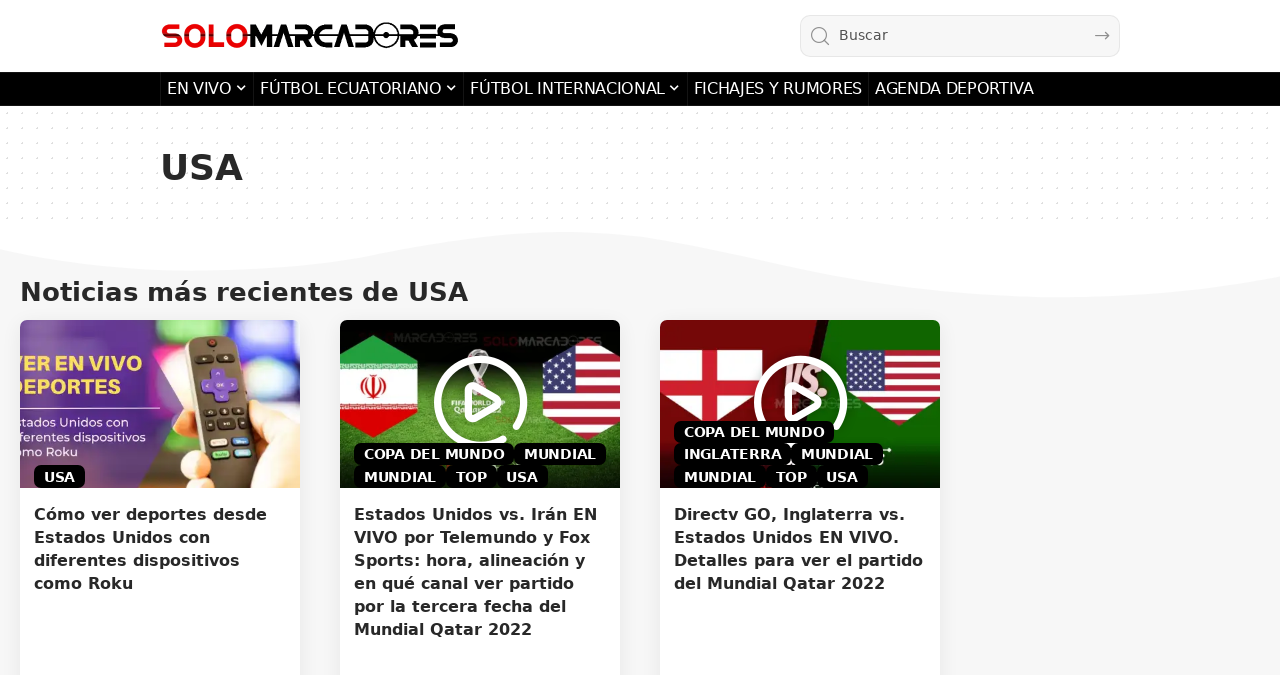

--- FILE ---
content_type: text/html; charset=utf-8
request_url: https://www.google.com/recaptcha/api2/aframe
body_size: 266
content:
<!DOCTYPE HTML><html><head><meta http-equiv="content-type" content="text/html; charset=UTF-8"></head><body><script nonce="DVuYdR9EMlisf3jXtnbfwA">/** Anti-fraud and anti-abuse applications only. See google.com/recaptcha */ try{var clients={'sodar':'https://pagead2.googlesyndication.com/pagead/sodar?'};window.addEventListener("message",function(a){try{if(a.source===window.parent){var b=JSON.parse(a.data);var c=clients[b['id']];if(c){var d=document.createElement('img');d.src=c+b['params']+'&rc='+(localStorage.getItem("rc::a")?sessionStorage.getItem("rc::b"):"");window.document.body.appendChild(d);sessionStorage.setItem("rc::e",parseInt(sessionStorage.getItem("rc::e")||0)+1);localStorage.setItem("rc::h",'1767348088484');}}}catch(b){}});window.parent.postMessage("_grecaptcha_ready", "*");}catch(b){}</script></body></html>

--- FILE ---
content_type: text/css
request_url: https://solomarcadores.com/wp-content/uploads/elementor/css/post-1876.css?ver=1766439817
body_size: -104
content:
.elementor-1876 .elementor-element.elementor-element-8ab9c3d:not(.elementor-motion-effects-element-type-background), .elementor-1876 .elementor-element.elementor-element-8ab9c3d > .elementor-motion-effects-container > .elementor-motion-effects-layer{background-color:#88888811;}.elementor-1876 .elementor-element.elementor-element-8ab9c3d > .elementor-container{max-width:1280px;}.elementor-1876 .elementor-element.elementor-element-8ab9c3d .elementor-column-gap-custom .elementor-column > .elementor-element-populated{padding:20px;}.elementor-1876 .elementor-element.elementor-element-8ab9c3d{transition:background 0.3s, border 0.3s, border-radius 0.3s, box-shadow 0.3s;padding:30px 0px 30px 0px;}.elementor-1876 .elementor-element.elementor-element-8ab9c3d > .elementor-background-overlay{transition:background 0.3s, border-radius 0.3s, opacity 0.3s;}.elementor-1876 .elementor-element.elementor-element-8ab9c3d > .elementor-shape-top svg{height:70px;}.elementor-1876 .elementor-element.elementor-element-8ab9c3d > .elementor-shape-bottom svg{height:70px;}.elementor-1876 .elementor-element.elementor-element-a8abb6a{z-index:2;--feat-ratio:60;--meta-fsize:13px;--counter-zero:decimal-leading-zero;--box-color:#FFFFFF;--dark-box-color:#111318;--feat-list-width:120px;}.elementor-1876 .elementor-element.elementor-element-a8abb6a .p-format{font-size:85px !important;}.elementor-1876 .elementor-element.elementor-element-a8abb6a .is-gap-custom{margin-left:-20px;margin-right:-20px;--colgap:20px;}.elementor-1876 .elementor-element.elementor-element-a8abb6a .is-gap-custom .block-inner > *{padding-left:20px;padding-right:20px;}.elementor-1876 .elementor-element.elementor-element-a8abb6a .p-wrap{--el-spacing:15px;}.elementor-1876 .elementor-element.elementor-element-a8abb6a .block-wrap{--bottom-spacing:40px;}@media(max-width:1024px){.elementor-1876 .elementor-element.elementor-element-8ab9c3d{padding:20px 0px 20px 0px;}.elementor-1876 .elementor-element.elementor-element-a8abb6a{--feat-ratio:60;}}@media(max-width:767px){.elementor-1876 .elementor-element.elementor-element-a8abb6a{--title-size:12px;}.elementor-1876 .elementor-element.elementor-element-a8abb6a .block-wrap{--bottom-spacing:20px;}}

--- FILE ---
content_type: text/css
request_url: https://solomarcadores.com/wp-content/uploads/elementor/css/post-1877.css?ver=1766439693
body_size: 215
content:
.elementor-1877 .elementor-element.elementor-element-b4dae32 > .elementor-container{max-width:900px;}.elementor-1877 .elementor-element.elementor-element-b4dae32 .elementor-column-gap-custom .elementor-column > .elementor-element-populated{padding:10px;}.elementor-1877 .elementor-element.elementor-element-74ce873 > .elementor-element-populated{margin:0% 10% 0% 0%;--e-column-margin-right:10%;--e-column-margin-left:0%;}.elementor-1877 .elementor-element.elementor-element-06dbd43 .the-logo img{max-width:230px;width:230px;}.elementor-1877 .elementor-element.elementor-element-06dbd43 .the-logo{text-align:left;}.elementor-1877 .elementor-element.elementor-element-2d9d680{font-size:13px;}[data-theme="dark"] .elementor-1877 .elementor-element.elementor-element-2d9d680{color:#ffffff;}.elementor-1877 .elementor-element.elementor-element-0b3172d .heading-tagline > *{line-height:1.7em;}.elementor-1877 .elementor-element.elementor-element-6c493e8 .elementor-icon-list-icon i{transition:color 0.3s;}.elementor-1877 .elementor-element.elementor-element-6c493e8 .elementor-icon-list-icon svg{transition:fill 0.3s;}.elementor-1877 .elementor-element.elementor-element-6c493e8{--e-icon-list-icon-size:24px;}.elementor-1877 .elementor-element.elementor-element-6c493e8 .elementor-icon-list-item > .elementor-icon-list-text, .elementor-1877 .elementor-element.elementor-element-6c493e8 .elementor-icon-list-item > a{font-size:22px;line-height:38px;}.elementor-1877 .elementor-element.elementor-element-6c493e8 .elementor-icon-list-text{transition:color 0.3s;}[data-theme="dark"] .elementor-1877 .elementor-element.elementor-element-6c493e8 .elementor-icon-list-icon i{color:#ffffff;}[data-theme="dark"] .elementor-1877 .elementor-element.elementor-element-6c493e8 .elementor-icon-list-icon svg{fill:#ffffff;}[data-theme="dark"] .elementor-1877 .elementor-element.elementor-element-6c493e8 .elementor-icon-list-text{color:#ffffff;}.elementor-1877 .elementor-element.elementor-element-06ae006.elementor-column > .elementor-widget-wrap{justify-content:flex-end;}.elementor-1877 .elementor-element.elementor-element-06ae006 > .elementor-widget-wrap > .elementor-widget:not(.elementor-widget__width-auto):not(.elementor-widget__width-initial):not(:last-child):not(.elementor-absolute){--kit-widget-spacing:15px;}.elementor-1877 .elementor-element.elementor-element-f942f1a.elementor-element{--order:-99999 /* order start hack */;}.elementor-1877 .elementor-element.elementor-element-f942f1a .heading-tagline > *{line-height:1.7em;}.elementor-1877 .elementor-element.elementor-element-1314585 .header-social-list i{font-size:24px;}.elementor-1877 .elementor-element.elementor-element-1314585{--icon-spacing:8px;}.elementor-1877 .elementor-element.elementor-element-1314585 .header-social-list{text-align:left;}.elementor-1877 .elementor-element.elementor-element-a0d717d .heading-tagline > *{line-height:1.7em;}.elementor-1877 .elementor-element.elementor-element-1996ad2 > .elementor-container{max-width:1280px;}.elementor-1877 .elementor-element.elementor-element-1996ad2 .elementor-column-gap-custom .elementor-column > .elementor-element-populated{padding:20px;}.elementor-1877 .elementor-element.elementor-element-5155754{--divider-border-style:solid;--divider-color:#88888888;--divider-border-width:1px;}.elementor-1877 .elementor-element.elementor-element-5155754 .elementor-divider-separator{width:100%;}.elementor-1877 .elementor-element.elementor-element-5155754 .elementor-divider{padding-block-start:0px;padding-block-end:0px;}.elementor-1877 .elementor-element.elementor-element-f4fb349{text-align:center;font-size:13px;}[data-theme="dark"] .elementor-1877 .elementor-element.elementor-element-f4fb349{color:#ffffff;}@media(max-width:1024px) and (min-width:768px){.elementor-1877 .elementor-element.elementor-element-74ce873{width:100%;}}@media(max-width:1024px){.elementor-1877 .elementor-element.elementor-element-74ce873 > .elementor-element-populated{margin:0% 0% 0% 0%;--e-column-margin-right:0%;--e-column-margin-left:0%;}}@media(max-width:767px){.elementor-1877 .elementor-element.elementor-element-74ce873 > .elementor-element-populated{margin:0% 0% 0% 0%;--e-column-margin-right:0%;--e-column-margin-left:0%;}.elementor-1877 .elementor-element.elementor-element-2d9d680{text-align:center;}.elementor-1877 .elementor-element.elementor-element-6c493e8 .elementor-icon-list-items:not(.elementor-inline-items) .elementor-icon-list-item:not(:last-child){padding-block-end:calc(30px/2);}.elementor-1877 .elementor-element.elementor-element-6c493e8 .elementor-icon-list-items:not(.elementor-inline-items) .elementor-icon-list-item:not(:first-child){margin-block-start:calc(30px/2);}.elementor-1877 .elementor-element.elementor-element-6c493e8 .elementor-icon-list-items.elementor-inline-items .elementor-icon-list-item{margin-inline:calc(30px/2);}.elementor-1877 .elementor-element.elementor-element-6c493e8 .elementor-icon-list-items.elementor-inline-items{margin-inline:calc(-30px/2);}.elementor-1877 .elementor-element.elementor-element-6c493e8 .elementor-icon-list-items.elementor-inline-items .elementor-icon-list-item:after{inset-inline-end:calc(-30px/2);}.elementor-1877 .elementor-element.elementor-element-06ae006{width:100%;}.elementor-1877 .elementor-element.elementor-element-1314585 .header-social-list{text-align:center;}}